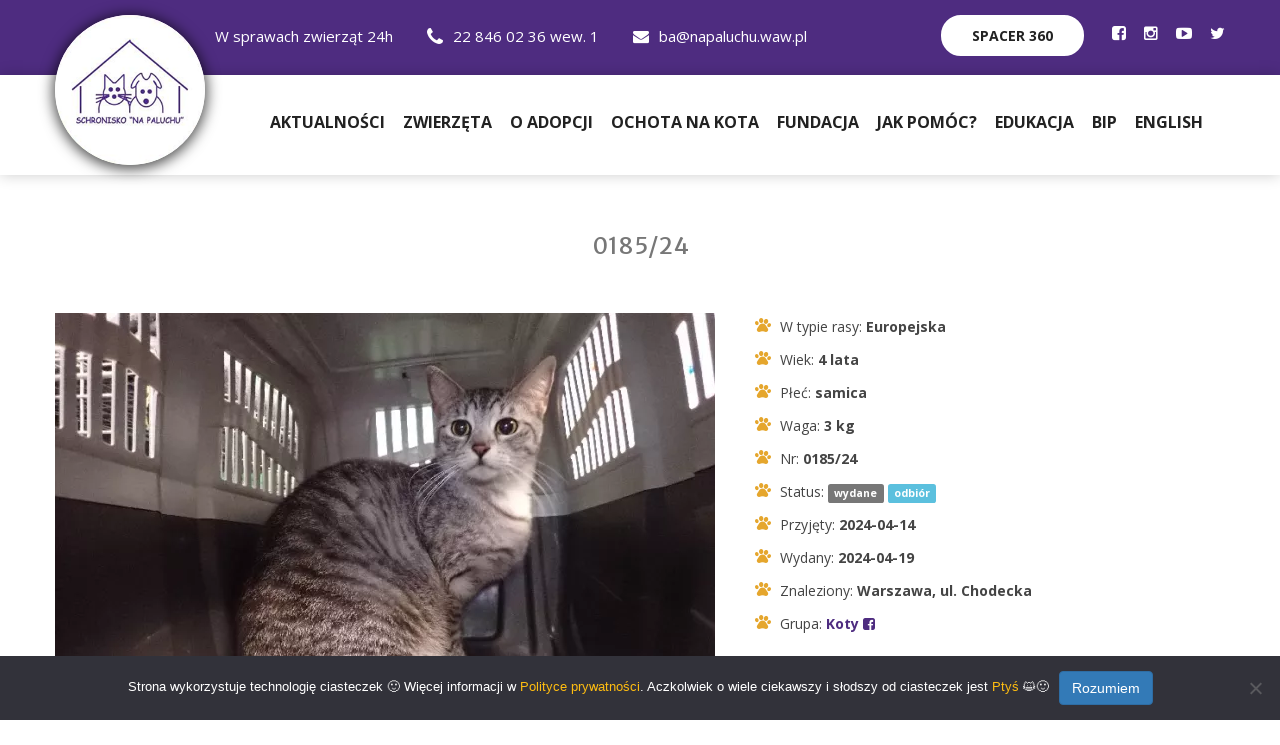

--- FILE ---
content_type: text/html; charset=UTF-8
request_url: https://napaluchu.waw.pl/pet/012400762/
body_size: 12869
content:

<!DOCTYPE html>
<html lang="pl">
<head>
    <meta charset="utf-8">

    

    <title> 0185/24 | Schronisko Na Paluchu</title>
    <!-- Stylesheets -->
    <meta name='robots' content='max-image-preview:large' />
	<style>img:is([sizes="auto" i], [sizes^="auto," i]) { contain-intrinsic-size: 3000px 1500px }</style>
	<link rel='dns-prefetch' href='//napaluchu.waw.pl' />
<script type="text/javascript">
/* <![CDATA[ */
window._wpemojiSettings = {"baseUrl":"https:\/\/s.w.org\/images\/core\/emoji\/16.0.1\/72x72\/","ext":".png","svgUrl":"https:\/\/s.w.org\/images\/core\/emoji\/16.0.1\/svg\/","svgExt":".svg","source":{"concatemoji":"https:\/\/napaluchu.waw.pl\/wp-includes\/js\/wp-emoji-release.min.js?ver=6.8.3"}};
/*! This file is auto-generated */
!function(s,n){var o,i,e;function c(e){try{var t={supportTests:e,timestamp:(new Date).valueOf()};sessionStorage.setItem(o,JSON.stringify(t))}catch(e){}}function p(e,t,n){e.clearRect(0,0,e.canvas.width,e.canvas.height),e.fillText(t,0,0);var t=new Uint32Array(e.getImageData(0,0,e.canvas.width,e.canvas.height).data),a=(e.clearRect(0,0,e.canvas.width,e.canvas.height),e.fillText(n,0,0),new Uint32Array(e.getImageData(0,0,e.canvas.width,e.canvas.height).data));return t.every(function(e,t){return e===a[t]})}function u(e,t){e.clearRect(0,0,e.canvas.width,e.canvas.height),e.fillText(t,0,0);for(var n=e.getImageData(16,16,1,1),a=0;a<n.data.length;a++)if(0!==n.data[a])return!1;return!0}function f(e,t,n,a){switch(t){case"flag":return n(e,"\ud83c\udff3\ufe0f\u200d\u26a7\ufe0f","\ud83c\udff3\ufe0f\u200b\u26a7\ufe0f")?!1:!n(e,"\ud83c\udde8\ud83c\uddf6","\ud83c\udde8\u200b\ud83c\uddf6")&&!n(e,"\ud83c\udff4\udb40\udc67\udb40\udc62\udb40\udc65\udb40\udc6e\udb40\udc67\udb40\udc7f","\ud83c\udff4\u200b\udb40\udc67\u200b\udb40\udc62\u200b\udb40\udc65\u200b\udb40\udc6e\u200b\udb40\udc67\u200b\udb40\udc7f");case"emoji":return!a(e,"\ud83e\udedf")}return!1}function g(e,t,n,a){var r="undefined"!=typeof WorkerGlobalScope&&self instanceof WorkerGlobalScope?new OffscreenCanvas(300,150):s.createElement("canvas"),o=r.getContext("2d",{willReadFrequently:!0}),i=(o.textBaseline="top",o.font="600 32px Arial",{});return e.forEach(function(e){i[e]=t(o,e,n,a)}),i}function t(e){var t=s.createElement("script");t.src=e,t.defer=!0,s.head.appendChild(t)}"undefined"!=typeof Promise&&(o="wpEmojiSettingsSupports",i=["flag","emoji"],n.supports={everything:!0,everythingExceptFlag:!0},e=new Promise(function(e){s.addEventListener("DOMContentLoaded",e,{once:!0})}),new Promise(function(t){var n=function(){try{var e=JSON.parse(sessionStorage.getItem(o));if("object"==typeof e&&"number"==typeof e.timestamp&&(new Date).valueOf()<e.timestamp+604800&&"object"==typeof e.supportTests)return e.supportTests}catch(e){}return null}();if(!n){if("undefined"!=typeof Worker&&"undefined"!=typeof OffscreenCanvas&&"undefined"!=typeof URL&&URL.createObjectURL&&"undefined"!=typeof Blob)try{var e="postMessage("+g.toString()+"("+[JSON.stringify(i),f.toString(),p.toString(),u.toString()].join(",")+"));",a=new Blob([e],{type:"text/javascript"}),r=new Worker(URL.createObjectURL(a),{name:"wpTestEmojiSupports"});return void(r.onmessage=function(e){c(n=e.data),r.terminate(),t(n)})}catch(e){}c(n=g(i,f,p,u))}t(n)}).then(function(e){for(var t in e)n.supports[t]=e[t],n.supports.everything=n.supports.everything&&n.supports[t],"flag"!==t&&(n.supports.everythingExceptFlag=n.supports.everythingExceptFlag&&n.supports[t]);n.supports.everythingExceptFlag=n.supports.everythingExceptFlag&&!n.supports.flag,n.DOMReady=!1,n.readyCallback=function(){n.DOMReady=!0}}).then(function(){return e}).then(function(){var e;n.supports.everything||(n.readyCallback(),(e=n.source||{}).concatemoji?t(e.concatemoji):e.wpemoji&&e.twemoji&&(t(e.twemoji),t(e.wpemoji)))}))}((window,document),window._wpemojiSettings);
/* ]]> */
</script>
<style id='wp-emoji-styles-inline-css' type='text/css'>

	img.wp-smiley, img.emoji {
		display: inline !important;
		border: none !important;
		box-shadow: none !important;
		height: 1em !important;
		width: 1em !important;
		margin: 0 0.07em !important;
		vertical-align: -0.1em !important;
		background: none !important;
		padding: 0 !important;
	}
</style>
<link rel='stylesheet' id='wp-block-library-css' href='https://napaluchu.waw.pl/wp-includes/css/dist/block-library/style.min.css?ver=6.8.3' type='text/css' media='all' />
<style id='classic-theme-styles-inline-css' type='text/css'>
/*! This file is auto-generated */
.wp-block-button__link{color:#fff;background-color:#32373c;border-radius:9999px;box-shadow:none;text-decoration:none;padding:calc(.667em + 2px) calc(1.333em + 2px);font-size:1.125em}.wp-block-file__button{background:#32373c;color:#fff;text-decoration:none}
</style>
<style id='global-styles-inline-css' type='text/css'>
:root{--wp--preset--aspect-ratio--square: 1;--wp--preset--aspect-ratio--4-3: 4/3;--wp--preset--aspect-ratio--3-4: 3/4;--wp--preset--aspect-ratio--3-2: 3/2;--wp--preset--aspect-ratio--2-3: 2/3;--wp--preset--aspect-ratio--16-9: 16/9;--wp--preset--aspect-ratio--9-16: 9/16;--wp--preset--color--black: #000000;--wp--preset--color--cyan-bluish-gray: #abb8c3;--wp--preset--color--white: #ffffff;--wp--preset--color--pale-pink: #f78da7;--wp--preset--color--vivid-red: #cf2e2e;--wp--preset--color--luminous-vivid-orange: #ff6900;--wp--preset--color--luminous-vivid-amber: #fcb900;--wp--preset--color--light-green-cyan: #7bdcb5;--wp--preset--color--vivid-green-cyan: #00d084;--wp--preset--color--pale-cyan-blue: #8ed1fc;--wp--preset--color--vivid-cyan-blue: #0693e3;--wp--preset--color--vivid-purple: #9b51e0;--wp--preset--gradient--vivid-cyan-blue-to-vivid-purple: linear-gradient(135deg,rgba(6,147,227,1) 0%,rgb(155,81,224) 100%);--wp--preset--gradient--light-green-cyan-to-vivid-green-cyan: linear-gradient(135deg,rgb(122,220,180) 0%,rgb(0,208,130) 100%);--wp--preset--gradient--luminous-vivid-amber-to-luminous-vivid-orange: linear-gradient(135deg,rgba(252,185,0,1) 0%,rgba(255,105,0,1) 100%);--wp--preset--gradient--luminous-vivid-orange-to-vivid-red: linear-gradient(135deg,rgba(255,105,0,1) 0%,rgb(207,46,46) 100%);--wp--preset--gradient--very-light-gray-to-cyan-bluish-gray: linear-gradient(135deg,rgb(238,238,238) 0%,rgb(169,184,195) 100%);--wp--preset--gradient--cool-to-warm-spectrum: linear-gradient(135deg,rgb(74,234,220) 0%,rgb(151,120,209) 20%,rgb(207,42,186) 40%,rgb(238,44,130) 60%,rgb(251,105,98) 80%,rgb(254,248,76) 100%);--wp--preset--gradient--blush-light-purple: linear-gradient(135deg,rgb(255,206,236) 0%,rgb(152,150,240) 100%);--wp--preset--gradient--blush-bordeaux: linear-gradient(135deg,rgb(254,205,165) 0%,rgb(254,45,45) 50%,rgb(107,0,62) 100%);--wp--preset--gradient--luminous-dusk: linear-gradient(135deg,rgb(255,203,112) 0%,rgb(199,81,192) 50%,rgb(65,88,208) 100%);--wp--preset--gradient--pale-ocean: linear-gradient(135deg,rgb(255,245,203) 0%,rgb(182,227,212) 50%,rgb(51,167,181) 100%);--wp--preset--gradient--electric-grass: linear-gradient(135deg,rgb(202,248,128) 0%,rgb(113,206,126) 100%);--wp--preset--gradient--midnight: linear-gradient(135deg,rgb(2,3,129) 0%,rgb(40,116,252) 100%);--wp--preset--font-size--small: 13px;--wp--preset--font-size--medium: 20px;--wp--preset--font-size--large: 36px;--wp--preset--font-size--x-large: 42px;--wp--preset--spacing--20: 0.44rem;--wp--preset--spacing--30: 0.67rem;--wp--preset--spacing--40: 1rem;--wp--preset--spacing--50: 1.5rem;--wp--preset--spacing--60: 2.25rem;--wp--preset--spacing--70: 3.38rem;--wp--preset--spacing--80: 5.06rem;--wp--preset--shadow--natural: 6px 6px 9px rgba(0, 0, 0, 0.2);--wp--preset--shadow--deep: 12px 12px 50px rgba(0, 0, 0, 0.4);--wp--preset--shadow--sharp: 6px 6px 0px rgba(0, 0, 0, 0.2);--wp--preset--shadow--outlined: 6px 6px 0px -3px rgba(255, 255, 255, 1), 6px 6px rgba(0, 0, 0, 1);--wp--preset--shadow--crisp: 6px 6px 0px rgba(0, 0, 0, 1);}:where(.is-layout-flex){gap: 0.5em;}:where(.is-layout-grid){gap: 0.5em;}body .is-layout-flex{display: flex;}.is-layout-flex{flex-wrap: wrap;align-items: center;}.is-layout-flex > :is(*, div){margin: 0;}body .is-layout-grid{display: grid;}.is-layout-grid > :is(*, div){margin: 0;}:where(.wp-block-columns.is-layout-flex){gap: 2em;}:where(.wp-block-columns.is-layout-grid){gap: 2em;}:where(.wp-block-post-template.is-layout-flex){gap: 1.25em;}:where(.wp-block-post-template.is-layout-grid){gap: 1.25em;}.has-black-color{color: var(--wp--preset--color--black) !important;}.has-cyan-bluish-gray-color{color: var(--wp--preset--color--cyan-bluish-gray) !important;}.has-white-color{color: var(--wp--preset--color--white) !important;}.has-pale-pink-color{color: var(--wp--preset--color--pale-pink) !important;}.has-vivid-red-color{color: var(--wp--preset--color--vivid-red) !important;}.has-luminous-vivid-orange-color{color: var(--wp--preset--color--luminous-vivid-orange) !important;}.has-luminous-vivid-amber-color{color: var(--wp--preset--color--luminous-vivid-amber) !important;}.has-light-green-cyan-color{color: var(--wp--preset--color--light-green-cyan) !important;}.has-vivid-green-cyan-color{color: var(--wp--preset--color--vivid-green-cyan) !important;}.has-pale-cyan-blue-color{color: var(--wp--preset--color--pale-cyan-blue) !important;}.has-vivid-cyan-blue-color{color: var(--wp--preset--color--vivid-cyan-blue) !important;}.has-vivid-purple-color{color: var(--wp--preset--color--vivid-purple) !important;}.has-black-background-color{background-color: var(--wp--preset--color--black) !important;}.has-cyan-bluish-gray-background-color{background-color: var(--wp--preset--color--cyan-bluish-gray) !important;}.has-white-background-color{background-color: var(--wp--preset--color--white) !important;}.has-pale-pink-background-color{background-color: var(--wp--preset--color--pale-pink) !important;}.has-vivid-red-background-color{background-color: var(--wp--preset--color--vivid-red) !important;}.has-luminous-vivid-orange-background-color{background-color: var(--wp--preset--color--luminous-vivid-orange) !important;}.has-luminous-vivid-amber-background-color{background-color: var(--wp--preset--color--luminous-vivid-amber) !important;}.has-light-green-cyan-background-color{background-color: var(--wp--preset--color--light-green-cyan) !important;}.has-vivid-green-cyan-background-color{background-color: var(--wp--preset--color--vivid-green-cyan) !important;}.has-pale-cyan-blue-background-color{background-color: var(--wp--preset--color--pale-cyan-blue) !important;}.has-vivid-cyan-blue-background-color{background-color: var(--wp--preset--color--vivid-cyan-blue) !important;}.has-vivid-purple-background-color{background-color: var(--wp--preset--color--vivid-purple) !important;}.has-black-border-color{border-color: var(--wp--preset--color--black) !important;}.has-cyan-bluish-gray-border-color{border-color: var(--wp--preset--color--cyan-bluish-gray) !important;}.has-white-border-color{border-color: var(--wp--preset--color--white) !important;}.has-pale-pink-border-color{border-color: var(--wp--preset--color--pale-pink) !important;}.has-vivid-red-border-color{border-color: var(--wp--preset--color--vivid-red) !important;}.has-luminous-vivid-orange-border-color{border-color: var(--wp--preset--color--luminous-vivid-orange) !important;}.has-luminous-vivid-amber-border-color{border-color: var(--wp--preset--color--luminous-vivid-amber) !important;}.has-light-green-cyan-border-color{border-color: var(--wp--preset--color--light-green-cyan) !important;}.has-vivid-green-cyan-border-color{border-color: var(--wp--preset--color--vivid-green-cyan) !important;}.has-pale-cyan-blue-border-color{border-color: var(--wp--preset--color--pale-cyan-blue) !important;}.has-vivid-cyan-blue-border-color{border-color: var(--wp--preset--color--vivid-cyan-blue) !important;}.has-vivid-purple-border-color{border-color: var(--wp--preset--color--vivid-purple) !important;}.has-vivid-cyan-blue-to-vivid-purple-gradient-background{background: var(--wp--preset--gradient--vivid-cyan-blue-to-vivid-purple) !important;}.has-light-green-cyan-to-vivid-green-cyan-gradient-background{background: var(--wp--preset--gradient--light-green-cyan-to-vivid-green-cyan) !important;}.has-luminous-vivid-amber-to-luminous-vivid-orange-gradient-background{background: var(--wp--preset--gradient--luminous-vivid-amber-to-luminous-vivid-orange) !important;}.has-luminous-vivid-orange-to-vivid-red-gradient-background{background: var(--wp--preset--gradient--luminous-vivid-orange-to-vivid-red) !important;}.has-very-light-gray-to-cyan-bluish-gray-gradient-background{background: var(--wp--preset--gradient--very-light-gray-to-cyan-bluish-gray) !important;}.has-cool-to-warm-spectrum-gradient-background{background: var(--wp--preset--gradient--cool-to-warm-spectrum) !important;}.has-blush-light-purple-gradient-background{background: var(--wp--preset--gradient--blush-light-purple) !important;}.has-blush-bordeaux-gradient-background{background: var(--wp--preset--gradient--blush-bordeaux) !important;}.has-luminous-dusk-gradient-background{background: var(--wp--preset--gradient--luminous-dusk) !important;}.has-pale-ocean-gradient-background{background: var(--wp--preset--gradient--pale-ocean) !important;}.has-electric-grass-gradient-background{background: var(--wp--preset--gradient--electric-grass) !important;}.has-midnight-gradient-background{background: var(--wp--preset--gradient--midnight) !important;}.has-small-font-size{font-size: var(--wp--preset--font-size--small) !important;}.has-medium-font-size{font-size: var(--wp--preset--font-size--medium) !important;}.has-large-font-size{font-size: var(--wp--preset--font-size--large) !important;}.has-x-large-font-size{font-size: var(--wp--preset--font-size--x-large) !important;}
:where(.wp-block-post-template.is-layout-flex){gap: 1.25em;}:where(.wp-block-post-template.is-layout-grid){gap: 1.25em;}
:where(.wp-block-columns.is-layout-flex){gap: 2em;}:where(.wp-block-columns.is-layout-grid){gap: 2em;}
:root :where(.wp-block-pullquote){font-size: 1.5em;line-height: 1.6;}
</style>
<link rel='stylesheet' id='cookie-notice-front-css' href='https://napaluchu.waw.pl/wp-content/plugins/cookie-notice/css/front.min.css?ver=2.5.11' type='text/css' media='all' />
<link rel='stylesheet' id='paluch-css' href='https://napaluchu.waw.pl/wp-content/plugins/paluch/public/css/paluch-public.css?ver=1.0.0' type='text/css' media='all' />
<link rel='stylesheet' id='bootstrap-css' href='https://napaluchu.waw.pl/wp-content/themes/paluch/css/bootstrap.css?ver=3.3.4' type='text/css' media='all' />
<link rel='stylesheet' id='style-css' href='https://napaluchu.waw.pl/wp-content/themes/paluch/css/style.css?ver=1.2' type='text/css' media='all' />
<link rel='stylesheet' id='reponsive-css' href='https://napaluchu.waw.pl/wp-content/themes/paluch/css/responsive.css?ver=1.1' type='text/css' media='all' />
<link rel='stylesheet' id='color-switcher-design-css' href='https://napaluchu.waw.pl/wp-content/themes/paluch/css/color-switcher-design.css?ver=1.1' type='text/css' media='all' />
<link rel='stylesheet' id='pace-css' href='https://napaluchu.waw.pl/wp-content/themes/paluch/css/pace.css?ver=1.1' type='text/css' media='all' />
<link rel='stylesheet' id='owl-css' href='https://napaluchu.waw.pl/wp-content/themes/paluch/css/owl.css?ver=2.3.4c' type='text/css' media='all' />
<link rel='stylesheet' id='paluch-theme-css' href='https://napaluchu.waw.pl/wp-content/themes/paluch/css/color-themes/paluch-theme.css?ver=1.1' type='text/css' media='all' />
<link rel='stylesheet' id='paluch-font-css' href='https://napaluchu.waw.pl/wp-content/themes/paluch/css/font-paluch.css?ver=1.1' type='text/css' media='all' />
<link rel='stylesheet' id='paluch-custom-css' href='https://napaluchu.waw.pl/wp-content/themes/paluch/css/paluch.css?ver=1.20240404a' type='text/css' media='all' />
<link rel='stylesheet' id='elementor-frontend-css' href='https://napaluchu.waw.pl/wp-content/plugins/elementor/assets/css/frontend.min.css?ver=3.34.1' type='text/css' media='all' />
<link rel='stylesheet' id='eael-general-css' href='https://napaluchu.waw.pl/wp-content/plugins/essential-addons-for-elementor-lite/assets/front-end/css/view/general.min.css?ver=6.5.7' type='text/css' media='all' />
<!--n2css--><!--n2js--><script type="text/javascript" src="https://napaluchu.waw.pl/wp-includes/js/jquery/jquery.min.js?ver=3.7.1" id="jquery-core-js"></script>
<script type="text/javascript" src="https://napaluchu.waw.pl/wp-includes/js/jquery/jquery-migrate.min.js?ver=3.4.1" id="jquery-migrate-js"></script>
<link rel="https://api.w.org/" href="https://napaluchu.waw.pl/wp-json/" /><link rel="EditURI" type="application/rsd+xml" title="RSD" href="https://napaluchu.waw.pl/xmlrpc.php?rsd" />
<meta name="generator" content="WordPress 6.8.3" />
<meta name="generator" content="Elementor 3.34.1; features: additional_custom_breakpoints; settings: css_print_method-external, google_font-enabled, font_display-auto">
			<style>
				.e-con.e-parent:nth-of-type(n+4):not(.e-lazyloaded):not(.e-no-lazyload),
				.e-con.e-parent:nth-of-type(n+4):not(.e-lazyloaded):not(.e-no-lazyload) * {
					background-image: none !important;
				}
				@media screen and (max-height: 1024px) {
					.e-con.e-parent:nth-of-type(n+3):not(.e-lazyloaded):not(.e-no-lazyload),
					.e-con.e-parent:nth-of-type(n+3):not(.e-lazyloaded):not(.e-no-lazyload) * {
						background-image: none !important;
					}
				}
				@media screen and (max-height: 640px) {
					.e-con.e-parent:nth-of-type(n+2):not(.e-lazyloaded):not(.e-no-lazyload),
					.e-con.e-parent:nth-of-type(n+2):not(.e-lazyloaded):not(.e-no-lazyload) * {
						background-image: none !important;
					}
				}
			</style>
			
    <link rel="icon" href="https://napaluchu.waw.pl/wp-content/themes/paluch/images/favicon.png">

    <!-- facebook preview -->
    <meta property="og:title" content=" 0185/24 | Schronisko Na Paluchu" />
    <meta property="og:description" content="" />
    <meta property="og:image" content="https://foto1.napaluchu.waw.pl/reksio/scale/1600/0/foto/012400762_mini.jpg" />
    <meta property="og:type" content="website" />
        <meta property="og:image:width" content="660" />
    <meta property="og:image:height" content="460" />
    
    <!-- Android browser color -->
    <meta name="theme-color" content="#4e2c80">
    <!-- iPhone autolinking -->
    <meta name="format-detection" content="telephone=no">
    <meta name="format-detection" content="date=no">

    <!-- Responsive -->
    <meta http-equiv="X-UA-Compatible" content="IE=edge">
    <meta name="viewport" content="width=device-width, initial-scale=1.0, maximum-scale=1.0, user-scalable=0">
    <!--[if lt IE 9]>
    <script src="https://napaluchu.waw.pl/wp-content/themes/paluch/js/html5shiv.js"></script><![endif]-->
    <!--[if lt IE 9]>
    <script src="https://napaluchu.waw.pl/wp-content/themes/paluch/js/respond.js"></script><![endif]-->
</head>

<body>
<div class="page-wrapper">
    
<!--Alert Pets UA-->
<!-- <div class="alert-pets-ua alert-pets-ua-top">
    <a href="/pomoc-ua">
        Pomoc dla zwierząt z Ukrainy / Допомога&nbsp;тваринам&nbsp;з&nbsp;України
    </a>
</div> -->
<!--End Alert Pets UA-->
    <!-- Main Header-->
    <header class="main-header no-print">

        <!--Header Top-->
        <div class="header-top">
            <div class="auto-container">
                <div class="top-inner">
                    <div class="clearfix">
                        <div class="top-left">
                            <ul class="clearfix">
                                <li>                                     W sprawach zwierząt 24h
                                </li>
                                <li>
                                    <a href="tel:22 846 02 36 wew. 1">
                                        <span class="icon flaticon-telephone-handle-silhouette"></span>22 846 02 36 wew. 1                                    </a>
                                </li>
                                <li>
                                    <a href="mailto:ba@napaluchu.waw.pl"><span
                                                class="icon fa fa-envelope"></span>ba@napaluchu.waw.pl                                    </a>
                                </li>
                            </ul>
                        </div>
                        <div class="top-right clearfix">
                            <div class="donate-box"><a
                                        href="https://sztukakadru.pl/wp-content/uploads/panoramy/paluch/schronisko_na_paluchu.html"
                                        target="_blank" class="theme-btn btn-style-one">Spacer 360</a></div>
                            <!--social-icon-->
                            <div class="social-icon">
                                <ul class="clearfix">
                                    <li>
    <a target="_blank" href="https://www.facebook.com/SchroniskonaPaluchuAdopcje" aria-label="Profil Schroniska na Facebooku">
        <span class="fa fa-facebook-square" aria-hidden="true"></span>
    </a>
</li>
<li>
    <a target="_blank" href="https://www.instagram.com/schroniskonapaluchu/" aria-label="Profil Schroniska na Instagramie">
        <span class="fa fa-instagram" aria-hidden="true"></span>
    </a>
</li>
<li>
    <a target="_blank" href="https://www.youtube.com/channel/UCrEP-6KsNiXNm7JJLeUXaYw" aria-label="Profil Schroniska na YouTube">
        <span class="fa fa-youtube-play" aria-hidden="true"></span>
    </a>
</li>
<li>
    <a target="_blank" href="https://twitter.com/AdoptujzPalucha" aria-label="Profil Schroniska na Twitter">
        <span class="fa fa-twitter"></span>
    </a>
</li>
<!--<li>
    <a target="_blank" href="">
        <span class="fa fa-google-plus"></span>
    </a>
</li>-->
                                </ul>
                            </div>
                        </div>
                    </div>
                </div>
            </div>
        </div>

        <!--Header-Upper-->
        <div class="header-upper">
            <div class="auto-container clearfix">

                <div class="pull-left logo-outer">
                    <div class="logo">
                        <a href="https://napaluchu.waw.pl">
                            <img
                                    src="https://napaluchu.waw.pl/wp-content/themes/paluch/images/logo-1.png"
                                    alt="Schronisko Na Paluchu"
                                    title="Schronisko Na Paluchu">
                        </a>
                    </div>
                </div>

                <div class="pull-right upper-right clearfix">

                    <div class="nav-outer clearfix">
                        <!-- Main Menu -->
                        <nav class="main-menu">
                            <div class="navbar-header">
                                <!-- Toggle Button -->
                                <button type="button" class="navbar-toggle" data-toggle="collapse"
                                        data-target=".navbar-collapse" aria-label="Główne menu">
                                    <span class="icon-bar" aria-hidden="true"></span>
                                    <span class="icon-bar" aria-hidden="true"></span>
                                    <span class="icon-bar" aria-hidden="true"></span>
                                </button>
                            </div>

                            <div class="navbar-collapse collapse clearfix">
                                <!-- menu test -->
                                <ul id="menu-menu-glowne" class="navigation clearfix">
<li ><a href='https://napaluchu.waw.pl/aktualnosci/'>Aktualności</a>
</li>

<li class='menu-item has-dropdown dropdown '><a href='/' class="nav-top-link" >Zwierzęta <i class='icon-angle-down' ></i></a>
      

<ul class="nav-dropdown nav-dropdown-default">

<li ><a href='https://napaluchu.waw.pl/zwierzeta/ostatnio-znalezione/'>Ostatnio znalezione</a>
</li>

<li ><a href='https://napaluchu.waw.pl/zwierzeta/zwierzeta-do-adopcji/'>Do adopcji</a>
</li>

<li ><a href='https://napaluchu.waw.pl/zwierzeta/do-pilnej-adopcji/'>Do pilnej adopcji</a>
</li>

<li ><a href='https://napaluchu.waw.pl/zwierzeta/znalazly-dom/'>Znalazły dom</a>
</li>

<li ><a href='https://napaluchu.waw.pl/zwierzeta/wkrotce-do-adopcji/'>Wkrótce do adopcji</a>
</li>

<li ><a href='https://napaluchu.waw.pl/zwierzeta/rejestr-znalezionych/'>Rejestr oznakowanych martwych zwierząt</a>
</li>
</ul>
</li>

<li class='menu-item has-dropdown dropdown '><a href='https://napaluchu.waw.pl/adopcje/' class="nav-top-link" >O adopcji <i class='icon-angle-down' ></i></a>
      

<ul class="nav-dropdown nav-dropdown-default">

<li ><a href='https://napaluchu.waw.pl/adopcje/jak-adoptowac/'>Jak adoptować?</a>
</li>

<li ><a href='https://napaluchu.waw.pl/jak-wybrac-odpowiedniego-psa-dla-siebie/'>Jak wybrać psa dla siebie?</a>
</li>

<li ><a href='https://napaluchu.waw.pl/adopcje/zanim-adoptujesz-kota/'>Zanim adoptujesz kota</a>
</li>

<li ><a href='https://napaluchu.waw.pl/adopcje/postepowanie-z-psem-po-adopcji/'>Psi poradnik po adopcji</a>
</li>

<li ><a href='https://napaluchu.waw.pl/adopcje/postepowanie-z-kotem-po-adopcji/'>Koci poradnik po adopcji</a>
</li>

<li ><a href='https://napaluchu.waw.pl/edukacja/kacik-behawiorysty/'>Kącik behawiorysty</a>
</li>
</ul>
</li>

<li ><a href='https://napaluchu.waw.pl/promocja/ochota-na-kota-2/'>Ochota na Kota</a>
</li>

<li ><a href='https://napaluchu.waw.pl/fundacje/'>Fundacja</a>
</li>

<li class='menu-item has-dropdown dropdown '><a href='/' class="nav-top-link" >Jak pomóc? <i class='icon-angle-down' ></i></a>
      

<ul class="nav-dropdown nav-dropdown-default">

<li class='menu-item has-dropdown dropdown '><a href='https://napaluchu.waw.pl/jak-pomoc/wolontariat/dzialalnosc-wolontariuszy/' class="nav-top-link" >Wolontariat <i class='icon-angle-down' ></i></a>
      

	<ul class="nav-dropdown nav-dropdown-default">

<li ><a href='https://napaluchu.waw.pl/jak-pomoc/wolontariat/dzialalnosc-wolontariuszy/'>Działalność wolontariuszy</a>
</li>

<li ><a href='https://napaluchu.waw.pl/jak-pomoc/nabor-do-wolontariatu/'>Nabór do wolontariatu</a>
</li>

<li ><a href='https://napaluchu.waw.pl/jak-pomoc/wolontariat/regulamin-wolontariatu/'>Regulamin wolontariatu</a>
</li>

<li ><a href='https://napaluchu.waw.pl/jak-pomoc/szkolenia-dla-wolontariuszy/'>Szkolenia dla wolontariuszy</a>
</li>

<li ><a href='https://napaluchu.waw.pl/jak-pomoc/wolontariat-pracowniczy/'>Wolontariat pracowniczy</a>
</li>

<li ><a href='https://napaluchu.waw.pl/jak-pomoc/wolontariat/dni-wybiegowe/'>Dni wybiegowe</a>
</li>

<li ><a href='https://napaluchu.waw.pl/jak-pomoc/fotowolontariat/'>Fotowolontariat</a>
</li>
	</ul>
</li>

<li ><a href='https://napaluchu.waw.pl/elementor-2754/'>Darowizny</a>
</li>

<li ><a href='https://napaluchu.waw.pl/jak-pomoc/dary-rzeczowe/'>Dary rzeczowe</a>
</li>
</ul>
</li>

<li class='menu-item has-dropdown dropdown '><a href='/' class="nav-top-link" >Edukacja <i class='icon-angle-down' ></i></a>
      

<ul class="nav-dropdown nav-dropdown-default">

<li ><a href='https://napaluchu.waw.pl/edukacja/zajecia-edukacyjne/'>Zajęcia edukacyjne</a>
</li>

<li ><a href='https://napaluchu.waw.pl/edukacja/dzieci-dla-zwierzat/'>Dzieci dla zwierząt</a>
</li>

<li ><a href='https://napaluchu.waw.pl/edukacja/wystawa-zdazyc-copy/'>Spotkania z Paluchem w kinie</a>
</li>

<li ><a href='https://napaluchu.waw.pl/edukacja/wystawa-zdazyc/'>Wystawa Zdążyć…</a>
</li>

<li ><a href='https://napaluchu.waw.pl/edukacja/kampania-edukacyjna/'>Ilustratorki i Ilustratorzy dla Palucha</a>
</li>

<li ><a href='https://napaluchu.waw.pl/edukacja/nadzwyczajni/'>NADzwyczajni</a>
</li>

<li ><a href='https://napaluchu.waw.pl/edukacja/kacik-behawiorysty/'>Kącik behawiorysty</a>
</li>
</ul>
</li>

<li class='menu-item has-dropdown dropdown '><a href='https://napaluchu.waw.pl/bip/' class="nav-top-link" >BIP <i class='icon-angle-down' ></i></a>
      

<ul class="nav-dropdown nav-dropdown-default">

<li ><a href='https://napaluchu.waw.pl/bip/kontakt1/'>Kontakt</a>
</li>

<li ><a href='https://napaluchu.waw.pl/bip/o-schronisku/'>O schronisku</a>
</li>

<li ><a href='https://napaluchu.waw.pl/bip/jan-litynski/'>Jan Lityński</a>
</li>

<li ><a href='https://napaluchu.waw.pl/bip/status-prawny/'>Status prawny</a>
</li>

<li ><a href='https://napaluchu.waw.pl/bip/przedmiot-dzialalnosci/'>Przedmiot działalności</a>
</li>

<li ><a href='https://napaluchu.waw.pl/bip/struktura-organizacyjna/'>Struktura organizacyjna</a>
</li>

<li ><a href='https://napaluchu.waw.pl/bip/praca/'>Praca</a>
</li>

<li ><a href='https://napaluchu.waw.pl/bip/przetargi/'>Zamówienia publiczne</a>
</li>

<li ><a href='https://napaluchu.waw.pl/bip/rds/'>Rada Dialogu Społecznego</a>
</li>

<li ><a href='https://napaluchu.waw.pl/bip/sygnalisci/'>Sygnaliści</a>
</li>

<li ><a href='https://napaluchu.waw.pl/bip/dane-statystyczne/'>Dane Statystyczne</a>
</li>

<li ><a href='https://napaluchu.waw.pl/bip/ewidencje-rejestry-i-archiwa/'>Ewidencje, rejestry i archiwa</a>
</li>

<li ><a href='https://napaluchu.waw.pl/bip/raport-o-stanie-zapewniania-dostepnosci-podmiotu-publicznego/'>Dostępność</a>
</li>

<li ><a href='https://napaluchu.waw.pl/bip/sprawozdania/'>Sprawozdania</a>
</li>

<li ><a href='https://napaluchu.waw.pl/bip/znak-towarowy/'>Znak towarowy</a>
</li>

<li ><a href='https://napaluchu.waw.pl/bip/komisja-etyczna/'>Komisja etyczna</a>
</li>
</ul>
</li>

<li class='menu-item has-dropdown dropdown '><a href='https://napaluchu.waw.pl/english/' class="nav-top-link" >English <i class='icon-angle-down' ></i></a>
      

<ul class="nav-dropdown nav-dropdown-default">

<li ><a href='https://napaluchu.waw.pl/english/about-our-shelter/'>About our shelter</a>
</li>

<li ><a href='https://napaluchu.waw.pl/english/adoption/'>Adoption</a>
</li>

<li ><a href='https://napaluchu.waw.pl/english/how-to-choose-the-right-dog-for-you/'>How to choose the right dog for you?</a>
</li>

<li ><a href='https://napaluchu.waw.pl/english/how-to-help/'>How to help</a>
</li>
</ul>
</li>
</ul>                                <!-- EO: menu test -->
                            </div>
                        </nav>

                        <!-- Main Menu End-->
                        <div class="outer-box">                         </div>
                    </div>

                </div>

            </div>
        </div>
        <!--End Header Upper-->
        
<!--Alert Pets UA-->
<!-- <div class="alert-pets-ua alert-pets-ua-middle">
    <a href="/pomoc-ua">
        Pomoc dla zwierząt z Ukrainy / Допомога&nbsp;тваринам&nbsp;з&nbsp;України
    </a>
</div> -->
<!--End Alert Pets UA-->
        <!--Sticky Header-->
        <div class="sticky-header">
            <div class="auto-container clearfix">
                <!--Logo-->
                <div class="logo logo-sticky pull-left">
                    <a href="https://napaluchu.waw.pl" class="img-responsive">
                        <img src="https://napaluchu.waw.pl/wp-content/themes/paluch/images/logo-1.png"
                             alt="Schronisko Na Paluchu"
                             title="Schronisko Na Paluchu">
                    </a>
                </div>

                <!--Right Col-->
                <div class="right-col pull-right">
                    <!-- Main Menu -->
                    <nav class="main-menu">
                        <div class="navbar-header">
                            <!-- Toggle Button -->
                            <button type="button" class="navbar-toggle" data-toggle="collapse"
                                    data-target=".navbar-collapse" aria-label="Główne menu">
                                <span class="icon-bar" aria-hidden="true"></span>
                                <span class="icon-bar" aria-hidden="true"></span>
                                <span class="icon-bar" aria-hidden="true"></span>
                            </button>
                        </div>

                        <div class="navbar-collapse collapse clearfix">
                            <!-- menu test -->
                            <ul id="menu-menu-glowne-1" class="navigation clearfix">
<li ><a href='https://napaluchu.waw.pl/aktualnosci/'>Aktualności</a>
</li>

<li class='menu-item has-dropdown dropdown '><a href='/' class="nav-top-link" >Zwierzęta <i class='icon-angle-down' ></i></a>
      

<ul class="nav-dropdown nav-dropdown-default">

<li ><a href='https://napaluchu.waw.pl/zwierzeta/ostatnio-znalezione/'>Ostatnio znalezione</a>
</li>

<li ><a href='https://napaluchu.waw.pl/zwierzeta/zwierzeta-do-adopcji/'>Do adopcji</a>
</li>

<li ><a href='https://napaluchu.waw.pl/zwierzeta/do-pilnej-adopcji/'>Do pilnej adopcji</a>
</li>

<li ><a href='https://napaluchu.waw.pl/zwierzeta/znalazly-dom/'>Znalazły dom</a>
</li>

<li ><a href='https://napaluchu.waw.pl/zwierzeta/wkrotce-do-adopcji/'>Wkrótce do adopcji</a>
</li>

<li ><a href='https://napaluchu.waw.pl/zwierzeta/rejestr-znalezionych/'>Rejestr oznakowanych martwych zwierząt</a>
</li>
</ul>
</li>

<li class='menu-item has-dropdown dropdown '><a href='https://napaluchu.waw.pl/adopcje/' class="nav-top-link" >O adopcji <i class='icon-angle-down' ></i></a>
      

<ul class="nav-dropdown nav-dropdown-default">

<li ><a href='https://napaluchu.waw.pl/adopcje/jak-adoptowac/'>Jak adoptować?</a>
</li>

<li ><a href='https://napaluchu.waw.pl/jak-wybrac-odpowiedniego-psa-dla-siebie/'>Jak wybrać psa dla siebie?</a>
</li>

<li ><a href='https://napaluchu.waw.pl/adopcje/zanim-adoptujesz-kota/'>Zanim adoptujesz kota</a>
</li>

<li ><a href='https://napaluchu.waw.pl/adopcje/postepowanie-z-psem-po-adopcji/'>Psi poradnik po adopcji</a>
</li>

<li ><a href='https://napaluchu.waw.pl/adopcje/postepowanie-z-kotem-po-adopcji/'>Koci poradnik po adopcji</a>
</li>

<li ><a href='https://napaluchu.waw.pl/edukacja/kacik-behawiorysty/'>Kącik behawiorysty</a>
</li>
</ul>
</li>

<li ><a href='https://napaluchu.waw.pl/promocja/ochota-na-kota-2/'>Ochota na Kota</a>
</li>

<li ><a href='https://napaluchu.waw.pl/fundacje/'>Fundacja</a>
</li>

<li class='menu-item has-dropdown dropdown '><a href='/' class="nav-top-link" >Jak pomóc? <i class='icon-angle-down' ></i></a>
      

<ul class="nav-dropdown nav-dropdown-default">

<li class='menu-item has-dropdown dropdown '><a href='https://napaluchu.waw.pl/jak-pomoc/wolontariat/dzialalnosc-wolontariuszy/' class="nav-top-link" >Wolontariat <i class='icon-angle-down' ></i></a>
      

	<ul class="nav-dropdown nav-dropdown-default">

<li ><a href='https://napaluchu.waw.pl/jak-pomoc/wolontariat/dzialalnosc-wolontariuszy/'>Działalność wolontariuszy</a>
</li>

<li ><a href='https://napaluchu.waw.pl/jak-pomoc/nabor-do-wolontariatu/'>Nabór do wolontariatu</a>
</li>

<li ><a href='https://napaluchu.waw.pl/jak-pomoc/wolontariat/regulamin-wolontariatu/'>Regulamin wolontariatu</a>
</li>

<li ><a href='https://napaluchu.waw.pl/jak-pomoc/szkolenia-dla-wolontariuszy/'>Szkolenia dla wolontariuszy</a>
</li>

<li ><a href='https://napaluchu.waw.pl/jak-pomoc/wolontariat-pracowniczy/'>Wolontariat pracowniczy</a>
</li>

<li ><a href='https://napaluchu.waw.pl/jak-pomoc/wolontariat/dni-wybiegowe/'>Dni wybiegowe</a>
</li>

<li ><a href='https://napaluchu.waw.pl/jak-pomoc/fotowolontariat/'>Fotowolontariat</a>
</li>
	</ul>
</li>

<li ><a href='https://napaluchu.waw.pl/elementor-2754/'>Darowizny</a>
</li>

<li ><a href='https://napaluchu.waw.pl/jak-pomoc/dary-rzeczowe/'>Dary rzeczowe</a>
</li>
</ul>
</li>

<li class='menu-item has-dropdown dropdown '><a href='/' class="nav-top-link" >Edukacja <i class='icon-angle-down' ></i></a>
      

<ul class="nav-dropdown nav-dropdown-default">

<li ><a href='https://napaluchu.waw.pl/edukacja/zajecia-edukacyjne/'>Zajęcia edukacyjne</a>
</li>

<li ><a href='https://napaluchu.waw.pl/edukacja/dzieci-dla-zwierzat/'>Dzieci dla zwierząt</a>
</li>

<li ><a href='https://napaluchu.waw.pl/edukacja/wystawa-zdazyc-copy/'>Spotkania z Paluchem w kinie</a>
</li>

<li ><a href='https://napaluchu.waw.pl/edukacja/wystawa-zdazyc/'>Wystawa Zdążyć…</a>
</li>

<li ><a href='https://napaluchu.waw.pl/edukacja/kampania-edukacyjna/'>Ilustratorki i Ilustratorzy dla Palucha</a>
</li>

<li ><a href='https://napaluchu.waw.pl/edukacja/nadzwyczajni/'>NADzwyczajni</a>
</li>

<li ><a href='https://napaluchu.waw.pl/edukacja/kacik-behawiorysty/'>Kącik behawiorysty</a>
</li>
</ul>
</li>

<li class='menu-item has-dropdown dropdown '><a href='https://napaluchu.waw.pl/bip/' class="nav-top-link" >BIP <i class='icon-angle-down' ></i></a>
      

<ul class="nav-dropdown nav-dropdown-default">

<li ><a href='https://napaluchu.waw.pl/bip/kontakt1/'>Kontakt</a>
</li>

<li ><a href='https://napaluchu.waw.pl/bip/o-schronisku/'>O schronisku</a>
</li>

<li ><a href='https://napaluchu.waw.pl/bip/jan-litynski/'>Jan Lityński</a>
</li>

<li ><a href='https://napaluchu.waw.pl/bip/status-prawny/'>Status prawny</a>
</li>

<li ><a href='https://napaluchu.waw.pl/bip/przedmiot-dzialalnosci/'>Przedmiot działalności</a>
</li>

<li ><a href='https://napaluchu.waw.pl/bip/struktura-organizacyjna/'>Struktura organizacyjna</a>
</li>

<li ><a href='https://napaluchu.waw.pl/bip/praca/'>Praca</a>
</li>

<li ><a href='https://napaluchu.waw.pl/bip/przetargi/'>Zamówienia publiczne</a>
</li>

<li ><a href='https://napaluchu.waw.pl/bip/rds/'>Rada Dialogu Społecznego</a>
</li>

<li ><a href='https://napaluchu.waw.pl/bip/sygnalisci/'>Sygnaliści</a>
</li>

<li ><a href='https://napaluchu.waw.pl/bip/dane-statystyczne/'>Dane Statystyczne</a>
</li>

<li ><a href='https://napaluchu.waw.pl/bip/ewidencje-rejestry-i-archiwa/'>Ewidencje, rejestry i archiwa</a>
</li>

<li ><a href='https://napaluchu.waw.pl/bip/raport-o-stanie-zapewniania-dostepnosci-podmiotu-publicznego/'>Dostępność</a>
</li>

<li ><a href='https://napaluchu.waw.pl/bip/sprawozdania/'>Sprawozdania</a>
</li>

<li ><a href='https://napaluchu.waw.pl/bip/znak-towarowy/'>Znak towarowy</a>
</li>

<li ><a href='https://napaluchu.waw.pl/bip/komisja-etyczna/'>Komisja etyczna</a>
</li>
</ul>
</li>

<li class='menu-item has-dropdown dropdown '><a href='https://napaluchu.waw.pl/english/' class="nav-top-link" >English <i class='icon-angle-down' ></i></a>
      

<ul class="nav-dropdown nav-dropdown-default">

<li ><a href='https://napaluchu.waw.pl/english/about-our-shelter/'>About our shelter</a>
</li>

<li ><a href='https://napaluchu.waw.pl/english/adoption/'>Adoption</a>
</li>

<li ><a href='https://napaluchu.waw.pl/english/how-to-choose-the-right-dog-for-you/'>How to choose the right dog for you?</a>
</li>

<li ><a href='https://napaluchu.waw.pl/english/how-to-help/'>How to help</a>
</li>
</ul>
</li>
</ul>                            <!-- EO: menu test -->
                        </div>
                    </nav>
                    <!-- Main Menu End-->

                </div>

            </div>
        </div>
        <!--End Sticky Header-->
    </header>
    <!--End Main Header -->


<!-- Karta zwierzaka -->
<section class="pets-container">
    <div class="auto-container">

        <h2>            <small>0185/24</small>
        </h2>

        <div class="row clearfix">
            <!--Sidebar Page Container-->
            <!--Content Side / Blog Single-->
            <div class="col-lg-7 col-md-7 col-sm-12 col-xs-12">
                <a href="https://foto1.napaluchu.waw.pl/reksio/scale/1600/0/foto/012400762_mini.jpg" data-fancybox="main-image"
                   data-caption=" 0185/24">
                    <img src="https://foto1.napaluchu.waw.pl/reksio/scale/660/460/foto/012400762_mini.jpg" class="pet-detail-main-image" alt=" 0185/24">
                </a>
            </div>
            <div class="col-lg-5 col-md-5 col-sm-12 col-xs-12">
                <div class="name">
                    <!--<h3> <small>0185/24</small></h3>-->
                    <!--<br>-->
                    <ul class="petdetails">
                        <li>W typie rasy: <strong>Europejska</strong></li>
                        <li>Wiek: <strong>4 lata</strong></li>
                        <li>Płeć: <strong>samica</strong></li>
                        <li>Waga: <strong>3 kg</strong></li>
                        <li>Nr: <strong>0185/24</strong></li>
                                                    <li>Status: <strong>
		                            <span class="label label-default">wydane</span> <span class="label label-info">odbiór</span>                                </strong>
                            </li>
                                                                                                    <li>Przyjęty: <strong>2024-04-14</strong></li>
                                                                            <li>Wydany: <strong>2024-04-19</strong></li>
                                                                            <li>Znaleziony: <strong>Warszawa, ul. Chodecka</strong></li>
                                                                                                    <li>Grupa: <strong><a href="https://www.facebook.com/kotyzpalucha/" target="_blank">Koty <span class="fa fa-facebook-square" aria-hidden="true"></span></a></strong></li>
                                                                    </ul>
                </div>
            </div>
        </div>

        <div class="row clearfix">
            <div class="pet-description markdownit"></div>
        </div>

                
        <div class="row clearfix">
            <div class="pet-contacts">
                                            </div>
        </div>

        <div class="row clearfix"> <!-- galeria zdjec i filmow -->
            <!-- filmy -->
                        <!-- /.filmy -->
            <!-- zdjecia -->
                        <!-- /.zdjecia -->
        </div> <!-- /.galeria zdjec i filmow -->

    </div>
</section>
<!--End Pets Container-->


<!-- MILO-pet-detail -->


<!--Main Footer-->
<footer class="main-footer style-paluch no-print">
    <div class="auto-container">
        <!--Widgets Section-->
        <div class="widgets-section">
            <div class="row clearfix">
                <!--big column-->
                <div class="big-column col-md-6 col-sm-12 col-xs-12">
                    <div class="row clearfix">
                        <!--Footer Column-->
                        <div class="footer-column col-md-7 col-sm-6 col-xs-12">
                            <div class="footer-widget logo-widget">
                                <div class="logo-footer">
                                    <a href="https://napaluchu.waw.pl">
                                        <img src="https://napaluchu.waw.pl/wp-content/themes/paluch/images/logo-1.png"
                                             alt="Schronisko dla Bezdomnych Zwierząt Na Paluchu&#xd;Jednostka budżetowa m.st. Warszawy"
                                             title="Schronisko dla Bezdomnych Zwierząt Na Paluchu&#xd;Jednostka budżetowa m.st. Warszawy"
                                            />
                                    </a>
                                </div>
                                <div class="text">Schronisko Na Paluchu im. Jana Lityńskiego<br>
Jednostka budżetowa m.st. Warszawy</div>
                                <ul class="social-icon-two">
                                    <li>
    <a target="_blank" href="https://www.facebook.com/SchroniskonaPaluchuAdopcje" aria-label="Profil Schroniska na Facebooku">
        <span class="fa fa-facebook-square" aria-hidden="true"></span>
    </a>
</li>
<li>
    <a target="_blank" href="https://www.instagram.com/schroniskonapaluchu/" aria-label="Profil Schroniska na Instagramie">
        <span class="fa fa-instagram" aria-hidden="true"></span>
    </a>
</li>
<li>
    <a target="_blank" href="https://www.youtube.com/channel/UCrEP-6KsNiXNm7JJLeUXaYw" aria-label="Profil Schroniska na YouTube">
        <span class="fa fa-youtube-play" aria-hidden="true"></span>
    </a>
</li>
<li>
    <a target="_blank" href="https://twitter.com/AdoptujzPalucha" aria-label="Profil Schroniska na Twitter">
        <span class="fa fa-twitter"></span>
    </a>
</li>
<!--<li>
    <a target="_blank" href="">
        <span class="fa fa-google-plus"></span>
    </a>
</li>-->
                                </ul>
                            </div>
                        </div>
                        <!--Footer Column-->
                        <div class="footer-column col-md-5 col-sm-6 col-xs-12">
                            <div class="footer-widget links-widget">
                                <h2>Zwierzęta</h2>
                                <!-- Footer Menu -->
                                <ul id="menu-menu-stopka-lewa" class="links"><li id="menu-item-164" class="menu-item menu-item-type-post_type menu-item-object-page menu-item-164"><a href="https://napaluchu.waw.pl/edukacja/co-robic-gdy-zginie-ci-zwierzak/">Gdy zaginie Ci zwierzak</a></li>
<li id="menu-item-1217" class="menu-item menu-item-type-post_type menu-item-object-page menu-item-1217"><a href="https://napaluchu.waw.pl/zwierzeta/ostatnio-znalezione/">Ostatnio znalezione</a></li>
<li id="menu-item-1618" class="menu-item menu-item-type-post_type menu-item-object-page menu-item-1618"><a href="https://napaluchu.waw.pl/adopcje/jak-adoptowac/">Jak adoptować?</a></li>
<li id="menu-item-1218" class="menu-item menu-item-type-post_type menu-item-object-page menu-item-1218"><a href="https://napaluchu.waw.pl/zwierzeta/zwierzeta-do-adopcji/">Zwierzęta do adopcji</a></li>
<li id="menu-item-1219" class="menu-item menu-item-type-post_type menu-item-object-page menu-item-1219"><a href="https://napaluchu.waw.pl/jak-pomoc/dary-rzeczowe/">Dary rzeczowe</a></li>
<li id="menu-item-1620" class="menu-item menu-item-type-post_type menu-item-object-page menu-item-1620"><a href="https://napaluchu.waw.pl/jak-pomoc/wolontariat/dzialalnosc-wolontariuszy/">Działalność wolontariuszy</a></li>
</ul>                                <!-- EO: Footer Menu -->
                            </div>
                        </div>
                    </div>
                </div>
                <!--big column-->
                <div class="big-column col-md-6 col-sm-12 col-xs-12">
                    <div class="row clearfix">
                        <!--Footer Column-->
                        <div class="footer-column col-md-5 col-sm-6 col-xs-12">
                            <div class="footer-widget links-widget">
                                <h2>Schronisko</h2>
                                <!-- BIP Menu -->
                                <ul id="menu-menu-stopka-prawa" class="links"><li id="menu-item-1621" class="menu-item menu-item-type-post_type menu-item-object-page menu-item-1621"><a href="https://napaluchu.waw.pl/bip/informacje-ogolne/">Informacje ogólne</a></li>
<li id="menu-item-1622" class="menu-item menu-item-type-post_type menu-item-object-page menu-item-1622"><a href="https://napaluchu.waw.pl/bip/o-schronisku/">O schronisku</a></li>
<li id="menu-item-1224" class="menu-item menu-item-type-post_type menu-item-object-page menu-item-1224"><a href="https://napaluchu.waw.pl/bip/dane-statystyczne/">Dane Statystyczne</a></li>
<li id="menu-item-1623" class="menu-item menu-item-type-post_type menu-item-object-page menu-item-1623"><a href="https://napaluchu.waw.pl/bip/praca/">Praca</a></li>
<li id="menu-item-1167" class="menu-item menu-item-type-post_type menu-item-object-page menu-item-1167"><a href="https://napaluchu.waw.pl/bip/przetargi/">Zamówienia publiczne</a></li>
<li id="menu-item-1624" class="menu-item menu-item-type-post_type menu-item-object-page menu-item-1624"><a href="https://napaluchu.waw.pl/bip/kontakt1/">Kontakt</a></li>
</ul>                                <!-- EO: BIP Menu -->
                            </div>
                        </div>
                        <!--Footer Column-->
                        <div class="footer-column col-md-7 col-sm-6 col-xs-12">
                            <div class="footer-widget info-widget">
                                <h2>Kontakt</h2>
                                <ul>
                                    <li>
                                        <a href="http://maps.google.com/?q=ul. Paluch 2, 02-147 Warszawa" target="_blank">
                                            <span class="icon flaticon-map-marker"></span>
                                            ul. Paluch 2, 02-147 Warszawa                                        </a>
                                    </li>
                                    <li>
                                        <a href="tel:+48 22 868 06 34 wew. 5">
                                            <span class="icon flaticon-telephone-handle-silhouette"></span>
                                            +48 22 868 06 34 wew. 5                                        </a>
                                    </li>
                                    <li>
                                        <a href="mailto:info@napaluchu.waw.pl">
                                            <span class="icon fa fa-envelope"></span>
                                            info@napaluchu.waw.pl                                        </a>
                                    </li>
                                </ul>
                            </div>
                            <div class="footer-widget warszawa19115-widget">
                                <a href="https://warszawa19115.pl/" target="_blank">
                                    <img src="https://napaluchu.waw.pl/wp-content/themes/paluch/images/19115-white.png"
                                         alt="Warszawa 19115 - Miejskie Centrum Kontaktu"
                                         title="Warszawa 19115 - Miejskie Centrum Kontaktu">
                                </a>
                            </div>
                        </div>
                    </div>
                </div>
            </div>
        </div>
        <div class="footer-bottom">
            <div class="copyright">
                &copy; 2026 <span>Schronisko&nbsp;dla&nbsp;Bezdomnych&nbsp;Zwierząt "Na&nbsp;Paluchu"</span> <br>
                <a href="/varia/polityka-prywatnosci">Polityka prywatności</a> &sdot; <a href="/varia/odo">Przetwarzanie danych osobowych</a> &sdot; <a href="/varia/dostepnosc/">Deklaracja dostępności</a>            </div>
        </div>
    </div>
</footer>
<!--End Main Footer-->


</div>
<!--End pagewrapper-->

<!--Scroll to top-->
<div class="scroll-to-top scroll-to-target no-print" data-target="html"><span class="icon flaticon-pawprint-1"></span></div>



<!-- Global site tag (gtag.js) - Google Analytics -->
<script async src="https://www.googletagmanager.com/gtag/js?id=G-EPK90PWC1N"></script>
<script>
    window.dataLayer = window.dataLayer || [];
    function gtag(){dataLayer.push(arguments);}
    gtag('js', new Date());

    gtag('config', 'G-EPK90PWC1N');
</script>


<script type="text/javascript">
    var _userway_config = {
        position: '1', size: 'small',
        language: 'pl', color: '#053f67',
        type: '1', mobile: true, account: 'L1z4rlcQY6'
    };
</script>
<script type="module" src="https://cdn.userway.org/widget.js"></script>



<script type="speculationrules">
{"prefetch":[{"source":"document","where":{"and":[{"href_matches":"\/*"},{"not":{"href_matches":["\/wp-*.php","\/wp-admin\/*","\/wp-content\/uploads\/*","\/wp-content\/*","\/wp-content\/plugins\/*","\/wp-content\/themes\/paluch\/*","\/*\\?(.+)"]}},{"not":{"selector_matches":"a[rel~=\"nofollow\"]"}},{"not":{"selector_matches":".no-prefetch, .no-prefetch a"}}]},"eagerness":"conservative"}]}
</script>
			<script>
				const lazyloadRunObserver = () => {
					const lazyloadBackgrounds = document.querySelectorAll( `.e-con.e-parent:not(.e-lazyloaded)` );
					const lazyloadBackgroundObserver = new IntersectionObserver( ( entries ) => {
						entries.forEach( ( entry ) => {
							if ( entry.isIntersecting ) {
								let lazyloadBackground = entry.target;
								if( lazyloadBackground ) {
									lazyloadBackground.classList.add( 'e-lazyloaded' );
								}
								lazyloadBackgroundObserver.unobserve( entry.target );
							}
						});
					}, { rootMargin: '200px 0px 200px 0px' } );
					lazyloadBackgrounds.forEach( ( lazyloadBackground ) => {
						lazyloadBackgroundObserver.observe( lazyloadBackground );
					} );
				};
				const events = [
					'DOMContentLoaded',
					'elementor/lazyload/observe',
				];
				events.forEach( ( event ) => {
					document.addEventListener( event, lazyloadRunObserver );
				} );
			</script>
			<script type="text/javascript" id="cookie-notice-front-js-before">
/* <![CDATA[ */
var cnArgs = {"ajaxUrl":"https:\/\/napaluchu.waw.pl\/wp-admin\/admin-ajax.php","nonce":"833b2267c6","hideEffect":"fade","position":"bottom","onScroll":false,"onScrollOffset":100,"onClick":false,"cookieName":"cookie_notice_accepted","cookieTime":2592000,"cookieTimeRejected":2592000,"globalCookie":false,"redirection":false,"cache":false,"revokeCookies":false,"revokeCookiesOpt":"automatic"};
/* ]]> */
</script>
<script type="text/javascript" src="https://napaluchu.waw.pl/wp-content/plugins/cookie-notice/js/front.min.js?ver=2.5.11" id="cookie-notice-front-js"></script>
<script type="text/javascript" src="https://napaluchu.waw.pl/wp-content/plugins/paluch/public/js/paluch-public.js?ver=1.0.0" id="paluch-js"></script>
<script type="text/javascript" src="https://napaluchu.waw.pl/wp-content/themes/paluch/js/bootstrap.min.js?ver=3.3.4" id="bootstrap-js"></script>
<script type="text/javascript" src="https://napaluchu.waw.pl/wp-content/themes/paluch/js/jquery.fancybox.js?ver=3.2.10" id="fancybox-js"></script>
<script type="text/javascript" src="https://napaluchu.waw.pl/wp-content/themes/paluch/js/owl.js?ver=2.3.4" id="owl-js"></script>
<script type="text/javascript" src="https://napaluchu.waw.pl/wp-content/themes/paluch/js/appear.js?ver=1.1" id="appear-js"></script>
<script type="text/javascript" src="https://napaluchu.waw.pl/wp-content/themes/paluch/js/wow.js?ver=1.0.1" id="wow-js"></script>
<script type="text/javascript" src="https://napaluchu.waw.pl/wp-content/themes/paluch/js/validate.js?ver=1.11.0" id="validate-js"></script>
<script type="text/javascript" src="https://napaluchu.waw.pl/wp-content/themes/paluch/js/pace.min.js?ver=1.0.0" id="pace-js"></script>
<script type="text/javascript" src="https://napaluchu.waw.pl/wp-content/themes/paluch/js/script.js?ver=1.20200819a" id="script-js"></script>
<script type="text/javascript" src="https://napaluchu.waw.pl/wp-content/themes/paluch/js/color-settings.js?ver=1.1" id="color-settings-js"></script>
<script type="text/javascript" src="https://napaluchu.waw.pl/wp-content/plugins/page-links-to/dist/new-tab.js?ver=3.3.7" id="page-links-to-js"></script>
<script type="text/javascript" src="https://napaluchu.waw.pl/wp-content/themes/paluch/js/markdown-it.min.js?ver=1" id="markdown-it-js"></script>
<script type="text/javascript" src="https://napaluchu.waw.pl/wp-content/themes/paluch/js/paluch-markdown.js?ver=1" id="paluch-markdown-js"></script>
<script type="text/javascript" id="eael-general-js-extra">
/* <![CDATA[ */
var localize = {"ajaxurl":"https:\/\/napaluchu.waw.pl\/wp-admin\/admin-ajax.php","nonce":"0af8a39d71","i18n":{"added":"Added ","compare":"Compare","loading":"Loading..."},"eael_translate_text":{"required_text":"is a required field","invalid_text":"Invalid","billing_text":"Billing","shipping_text":"Shipping","fg_mfp_counter_text":"of"},"page_permalink":"https:\/\/napaluchu.waw.pl\/warszawski-dzien-zwierzat\/","cart_redirectition":"","cart_page_url":"","el_breakpoints":{"mobile":{"label":"Mobilny pionowy","value":767,"default_value":767,"direction":"max","is_enabled":true},"mobile_extra":{"label":"Mobilny poziomy","value":880,"default_value":880,"direction":"max","is_enabled":false},"tablet":{"label":"Pionowy tablet","value":1024,"default_value":1024,"direction":"max","is_enabled":true},"tablet_extra":{"label":"Poziomy tablet","value":1200,"default_value":1200,"direction":"max","is_enabled":false},"laptop":{"label":"Laptop","value":1366,"default_value":1366,"direction":"max","is_enabled":false},"widescreen":{"label":"Szeroki ekran","value":2400,"default_value":2400,"direction":"min","is_enabled":false}}};
/* ]]> */
</script>
<script type="text/javascript" src="https://napaluchu.waw.pl/wp-content/plugins/essential-addons-for-elementor-lite/assets/front-end/js/view/general.min.js?ver=6.5.7" id="eael-general-js"></script>

		<!-- Cookie Notice plugin v2.5.11 by Hu-manity.co https://hu-manity.co/ -->
		<div id="cookie-notice" role="dialog" class="cookie-notice-hidden cookie-revoke-hidden cn-position-bottom" aria-label="Cookie Notice" style="background-color: rgba(50,50,58,1);"><div class="cookie-notice-container" style="color: #fff"><span id="cn-notice-text" class="cn-text-container">Strona wykorzystuje technologię ciasteczek 🙂 
Więcej informacji w <a href="/varia/polityka-prywatnosci" class="paluch-color-secondary">Polityce prywatności</a>. 
Aczkolwiek o wiele ciekawszy i słodszy od ciasteczek jest <a href="/pet/012400841/" class="paluch-color-secondary">Ptyś</a> 😺🙂</span><span id="cn-notice-buttons" class="cn-buttons-container"><button id="cn-accept-cookie" data-cookie-set="accept" class="cn-set-cookie cn-button cn-button-custom button btn btn-primary" aria-label="Rozumiem">Rozumiem</button></span><button type="button" id="cn-close-notice" data-cookie-set="accept" class="cn-close-icon" aria-label="Nie wyrażam zgody"></button></div>
			
		</div>
		<!-- / Cookie Notice plugin -->
</body>
</html>


